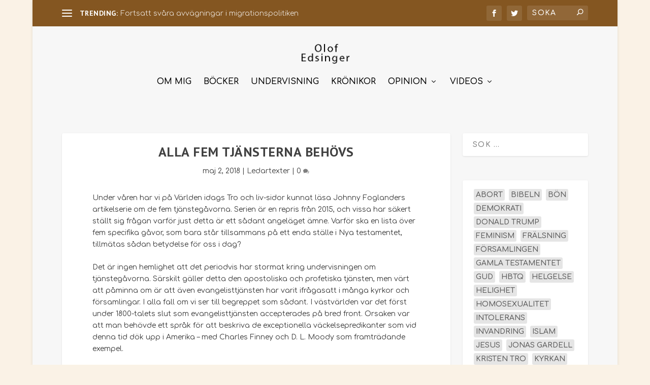

--- FILE ---
content_type: text/html; charset=utf-8
request_url: https://www.google.com/recaptcha/api2/anchor?ar=1&k=6LdrzUUUAAAAALLrd3wWCQGUwNqDVV1oJhyG54bz&co=aHR0cHM6Ly9vbG9mZWRzaW5nZXIuc2U6NDQz&hl=en&v=PoyoqOPhxBO7pBk68S4YbpHZ&theme=light&size=normal&anchor-ms=20000&execute-ms=30000&cb=3ag199stp9de
body_size: 49540
content:
<!DOCTYPE HTML><html dir="ltr" lang="en"><head><meta http-equiv="Content-Type" content="text/html; charset=UTF-8">
<meta http-equiv="X-UA-Compatible" content="IE=edge">
<title>reCAPTCHA</title>
<style type="text/css">
/* cyrillic-ext */
@font-face {
  font-family: 'Roboto';
  font-style: normal;
  font-weight: 400;
  font-stretch: 100%;
  src: url(//fonts.gstatic.com/s/roboto/v48/KFO7CnqEu92Fr1ME7kSn66aGLdTylUAMa3GUBHMdazTgWw.woff2) format('woff2');
  unicode-range: U+0460-052F, U+1C80-1C8A, U+20B4, U+2DE0-2DFF, U+A640-A69F, U+FE2E-FE2F;
}
/* cyrillic */
@font-face {
  font-family: 'Roboto';
  font-style: normal;
  font-weight: 400;
  font-stretch: 100%;
  src: url(//fonts.gstatic.com/s/roboto/v48/KFO7CnqEu92Fr1ME7kSn66aGLdTylUAMa3iUBHMdazTgWw.woff2) format('woff2');
  unicode-range: U+0301, U+0400-045F, U+0490-0491, U+04B0-04B1, U+2116;
}
/* greek-ext */
@font-face {
  font-family: 'Roboto';
  font-style: normal;
  font-weight: 400;
  font-stretch: 100%;
  src: url(//fonts.gstatic.com/s/roboto/v48/KFO7CnqEu92Fr1ME7kSn66aGLdTylUAMa3CUBHMdazTgWw.woff2) format('woff2');
  unicode-range: U+1F00-1FFF;
}
/* greek */
@font-face {
  font-family: 'Roboto';
  font-style: normal;
  font-weight: 400;
  font-stretch: 100%;
  src: url(//fonts.gstatic.com/s/roboto/v48/KFO7CnqEu92Fr1ME7kSn66aGLdTylUAMa3-UBHMdazTgWw.woff2) format('woff2');
  unicode-range: U+0370-0377, U+037A-037F, U+0384-038A, U+038C, U+038E-03A1, U+03A3-03FF;
}
/* math */
@font-face {
  font-family: 'Roboto';
  font-style: normal;
  font-weight: 400;
  font-stretch: 100%;
  src: url(//fonts.gstatic.com/s/roboto/v48/KFO7CnqEu92Fr1ME7kSn66aGLdTylUAMawCUBHMdazTgWw.woff2) format('woff2');
  unicode-range: U+0302-0303, U+0305, U+0307-0308, U+0310, U+0312, U+0315, U+031A, U+0326-0327, U+032C, U+032F-0330, U+0332-0333, U+0338, U+033A, U+0346, U+034D, U+0391-03A1, U+03A3-03A9, U+03B1-03C9, U+03D1, U+03D5-03D6, U+03F0-03F1, U+03F4-03F5, U+2016-2017, U+2034-2038, U+203C, U+2040, U+2043, U+2047, U+2050, U+2057, U+205F, U+2070-2071, U+2074-208E, U+2090-209C, U+20D0-20DC, U+20E1, U+20E5-20EF, U+2100-2112, U+2114-2115, U+2117-2121, U+2123-214F, U+2190, U+2192, U+2194-21AE, U+21B0-21E5, U+21F1-21F2, U+21F4-2211, U+2213-2214, U+2216-22FF, U+2308-230B, U+2310, U+2319, U+231C-2321, U+2336-237A, U+237C, U+2395, U+239B-23B7, U+23D0, U+23DC-23E1, U+2474-2475, U+25AF, U+25B3, U+25B7, U+25BD, U+25C1, U+25CA, U+25CC, U+25FB, U+266D-266F, U+27C0-27FF, U+2900-2AFF, U+2B0E-2B11, U+2B30-2B4C, U+2BFE, U+3030, U+FF5B, U+FF5D, U+1D400-1D7FF, U+1EE00-1EEFF;
}
/* symbols */
@font-face {
  font-family: 'Roboto';
  font-style: normal;
  font-weight: 400;
  font-stretch: 100%;
  src: url(//fonts.gstatic.com/s/roboto/v48/KFO7CnqEu92Fr1ME7kSn66aGLdTylUAMaxKUBHMdazTgWw.woff2) format('woff2');
  unicode-range: U+0001-000C, U+000E-001F, U+007F-009F, U+20DD-20E0, U+20E2-20E4, U+2150-218F, U+2190, U+2192, U+2194-2199, U+21AF, U+21E6-21F0, U+21F3, U+2218-2219, U+2299, U+22C4-22C6, U+2300-243F, U+2440-244A, U+2460-24FF, U+25A0-27BF, U+2800-28FF, U+2921-2922, U+2981, U+29BF, U+29EB, U+2B00-2BFF, U+4DC0-4DFF, U+FFF9-FFFB, U+10140-1018E, U+10190-1019C, U+101A0, U+101D0-101FD, U+102E0-102FB, U+10E60-10E7E, U+1D2C0-1D2D3, U+1D2E0-1D37F, U+1F000-1F0FF, U+1F100-1F1AD, U+1F1E6-1F1FF, U+1F30D-1F30F, U+1F315, U+1F31C, U+1F31E, U+1F320-1F32C, U+1F336, U+1F378, U+1F37D, U+1F382, U+1F393-1F39F, U+1F3A7-1F3A8, U+1F3AC-1F3AF, U+1F3C2, U+1F3C4-1F3C6, U+1F3CA-1F3CE, U+1F3D4-1F3E0, U+1F3ED, U+1F3F1-1F3F3, U+1F3F5-1F3F7, U+1F408, U+1F415, U+1F41F, U+1F426, U+1F43F, U+1F441-1F442, U+1F444, U+1F446-1F449, U+1F44C-1F44E, U+1F453, U+1F46A, U+1F47D, U+1F4A3, U+1F4B0, U+1F4B3, U+1F4B9, U+1F4BB, U+1F4BF, U+1F4C8-1F4CB, U+1F4D6, U+1F4DA, U+1F4DF, U+1F4E3-1F4E6, U+1F4EA-1F4ED, U+1F4F7, U+1F4F9-1F4FB, U+1F4FD-1F4FE, U+1F503, U+1F507-1F50B, U+1F50D, U+1F512-1F513, U+1F53E-1F54A, U+1F54F-1F5FA, U+1F610, U+1F650-1F67F, U+1F687, U+1F68D, U+1F691, U+1F694, U+1F698, U+1F6AD, U+1F6B2, U+1F6B9-1F6BA, U+1F6BC, U+1F6C6-1F6CF, U+1F6D3-1F6D7, U+1F6E0-1F6EA, U+1F6F0-1F6F3, U+1F6F7-1F6FC, U+1F700-1F7FF, U+1F800-1F80B, U+1F810-1F847, U+1F850-1F859, U+1F860-1F887, U+1F890-1F8AD, U+1F8B0-1F8BB, U+1F8C0-1F8C1, U+1F900-1F90B, U+1F93B, U+1F946, U+1F984, U+1F996, U+1F9E9, U+1FA00-1FA6F, U+1FA70-1FA7C, U+1FA80-1FA89, U+1FA8F-1FAC6, U+1FACE-1FADC, U+1FADF-1FAE9, U+1FAF0-1FAF8, U+1FB00-1FBFF;
}
/* vietnamese */
@font-face {
  font-family: 'Roboto';
  font-style: normal;
  font-weight: 400;
  font-stretch: 100%;
  src: url(//fonts.gstatic.com/s/roboto/v48/KFO7CnqEu92Fr1ME7kSn66aGLdTylUAMa3OUBHMdazTgWw.woff2) format('woff2');
  unicode-range: U+0102-0103, U+0110-0111, U+0128-0129, U+0168-0169, U+01A0-01A1, U+01AF-01B0, U+0300-0301, U+0303-0304, U+0308-0309, U+0323, U+0329, U+1EA0-1EF9, U+20AB;
}
/* latin-ext */
@font-face {
  font-family: 'Roboto';
  font-style: normal;
  font-weight: 400;
  font-stretch: 100%;
  src: url(//fonts.gstatic.com/s/roboto/v48/KFO7CnqEu92Fr1ME7kSn66aGLdTylUAMa3KUBHMdazTgWw.woff2) format('woff2');
  unicode-range: U+0100-02BA, U+02BD-02C5, U+02C7-02CC, U+02CE-02D7, U+02DD-02FF, U+0304, U+0308, U+0329, U+1D00-1DBF, U+1E00-1E9F, U+1EF2-1EFF, U+2020, U+20A0-20AB, U+20AD-20C0, U+2113, U+2C60-2C7F, U+A720-A7FF;
}
/* latin */
@font-face {
  font-family: 'Roboto';
  font-style: normal;
  font-weight: 400;
  font-stretch: 100%;
  src: url(//fonts.gstatic.com/s/roboto/v48/KFO7CnqEu92Fr1ME7kSn66aGLdTylUAMa3yUBHMdazQ.woff2) format('woff2');
  unicode-range: U+0000-00FF, U+0131, U+0152-0153, U+02BB-02BC, U+02C6, U+02DA, U+02DC, U+0304, U+0308, U+0329, U+2000-206F, U+20AC, U+2122, U+2191, U+2193, U+2212, U+2215, U+FEFF, U+FFFD;
}
/* cyrillic-ext */
@font-face {
  font-family: 'Roboto';
  font-style: normal;
  font-weight: 500;
  font-stretch: 100%;
  src: url(//fonts.gstatic.com/s/roboto/v48/KFO7CnqEu92Fr1ME7kSn66aGLdTylUAMa3GUBHMdazTgWw.woff2) format('woff2');
  unicode-range: U+0460-052F, U+1C80-1C8A, U+20B4, U+2DE0-2DFF, U+A640-A69F, U+FE2E-FE2F;
}
/* cyrillic */
@font-face {
  font-family: 'Roboto';
  font-style: normal;
  font-weight: 500;
  font-stretch: 100%;
  src: url(//fonts.gstatic.com/s/roboto/v48/KFO7CnqEu92Fr1ME7kSn66aGLdTylUAMa3iUBHMdazTgWw.woff2) format('woff2');
  unicode-range: U+0301, U+0400-045F, U+0490-0491, U+04B0-04B1, U+2116;
}
/* greek-ext */
@font-face {
  font-family: 'Roboto';
  font-style: normal;
  font-weight: 500;
  font-stretch: 100%;
  src: url(//fonts.gstatic.com/s/roboto/v48/KFO7CnqEu92Fr1ME7kSn66aGLdTylUAMa3CUBHMdazTgWw.woff2) format('woff2');
  unicode-range: U+1F00-1FFF;
}
/* greek */
@font-face {
  font-family: 'Roboto';
  font-style: normal;
  font-weight: 500;
  font-stretch: 100%;
  src: url(//fonts.gstatic.com/s/roboto/v48/KFO7CnqEu92Fr1ME7kSn66aGLdTylUAMa3-UBHMdazTgWw.woff2) format('woff2');
  unicode-range: U+0370-0377, U+037A-037F, U+0384-038A, U+038C, U+038E-03A1, U+03A3-03FF;
}
/* math */
@font-face {
  font-family: 'Roboto';
  font-style: normal;
  font-weight: 500;
  font-stretch: 100%;
  src: url(//fonts.gstatic.com/s/roboto/v48/KFO7CnqEu92Fr1ME7kSn66aGLdTylUAMawCUBHMdazTgWw.woff2) format('woff2');
  unicode-range: U+0302-0303, U+0305, U+0307-0308, U+0310, U+0312, U+0315, U+031A, U+0326-0327, U+032C, U+032F-0330, U+0332-0333, U+0338, U+033A, U+0346, U+034D, U+0391-03A1, U+03A3-03A9, U+03B1-03C9, U+03D1, U+03D5-03D6, U+03F0-03F1, U+03F4-03F5, U+2016-2017, U+2034-2038, U+203C, U+2040, U+2043, U+2047, U+2050, U+2057, U+205F, U+2070-2071, U+2074-208E, U+2090-209C, U+20D0-20DC, U+20E1, U+20E5-20EF, U+2100-2112, U+2114-2115, U+2117-2121, U+2123-214F, U+2190, U+2192, U+2194-21AE, U+21B0-21E5, U+21F1-21F2, U+21F4-2211, U+2213-2214, U+2216-22FF, U+2308-230B, U+2310, U+2319, U+231C-2321, U+2336-237A, U+237C, U+2395, U+239B-23B7, U+23D0, U+23DC-23E1, U+2474-2475, U+25AF, U+25B3, U+25B7, U+25BD, U+25C1, U+25CA, U+25CC, U+25FB, U+266D-266F, U+27C0-27FF, U+2900-2AFF, U+2B0E-2B11, U+2B30-2B4C, U+2BFE, U+3030, U+FF5B, U+FF5D, U+1D400-1D7FF, U+1EE00-1EEFF;
}
/* symbols */
@font-face {
  font-family: 'Roboto';
  font-style: normal;
  font-weight: 500;
  font-stretch: 100%;
  src: url(//fonts.gstatic.com/s/roboto/v48/KFO7CnqEu92Fr1ME7kSn66aGLdTylUAMaxKUBHMdazTgWw.woff2) format('woff2');
  unicode-range: U+0001-000C, U+000E-001F, U+007F-009F, U+20DD-20E0, U+20E2-20E4, U+2150-218F, U+2190, U+2192, U+2194-2199, U+21AF, U+21E6-21F0, U+21F3, U+2218-2219, U+2299, U+22C4-22C6, U+2300-243F, U+2440-244A, U+2460-24FF, U+25A0-27BF, U+2800-28FF, U+2921-2922, U+2981, U+29BF, U+29EB, U+2B00-2BFF, U+4DC0-4DFF, U+FFF9-FFFB, U+10140-1018E, U+10190-1019C, U+101A0, U+101D0-101FD, U+102E0-102FB, U+10E60-10E7E, U+1D2C0-1D2D3, U+1D2E0-1D37F, U+1F000-1F0FF, U+1F100-1F1AD, U+1F1E6-1F1FF, U+1F30D-1F30F, U+1F315, U+1F31C, U+1F31E, U+1F320-1F32C, U+1F336, U+1F378, U+1F37D, U+1F382, U+1F393-1F39F, U+1F3A7-1F3A8, U+1F3AC-1F3AF, U+1F3C2, U+1F3C4-1F3C6, U+1F3CA-1F3CE, U+1F3D4-1F3E0, U+1F3ED, U+1F3F1-1F3F3, U+1F3F5-1F3F7, U+1F408, U+1F415, U+1F41F, U+1F426, U+1F43F, U+1F441-1F442, U+1F444, U+1F446-1F449, U+1F44C-1F44E, U+1F453, U+1F46A, U+1F47D, U+1F4A3, U+1F4B0, U+1F4B3, U+1F4B9, U+1F4BB, U+1F4BF, U+1F4C8-1F4CB, U+1F4D6, U+1F4DA, U+1F4DF, U+1F4E3-1F4E6, U+1F4EA-1F4ED, U+1F4F7, U+1F4F9-1F4FB, U+1F4FD-1F4FE, U+1F503, U+1F507-1F50B, U+1F50D, U+1F512-1F513, U+1F53E-1F54A, U+1F54F-1F5FA, U+1F610, U+1F650-1F67F, U+1F687, U+1F68D, U+1F691, U+1F694, U+1F698, U+1F6AD, U+1F6B2, U+1F6B9-1F6BA, U+1F6BC, U+1F6C6-1F6CF, U+1F6D3-1F6D7, U+1F6E0-1F6EA, U+1F6F0-1F6F3, U+1F6F7-1F6FC, U+1F700-1F7FF, U+1F800-1F80B, U+1F810-1F847, U+1F850-1F859, U+1F860-1F887, U+1F890-1F8AD, U+1F8B0-1F8BB, U+1F8C0-1F8C1, U+1F900-1F90B, U+1F93B, U+1F946, U+1F984, U+1F996, U+1F9E9, U+1FA00-1FA6F, U+1FA70-1FA7C, U+1FA80-1FA89, U+1FA8F-1FAC6, U+1FACE-1FADC, U+1FADF-1FAE9, U+1FAF0-1FAF8, U+1FB00-1FBFF;
}
/* vietnamese */
@font-face {
  font-family: 'Roboto';
  font-style: normal;
  font-weight: 500;
  font-stretch: 100%;
  src: url(//fonts.gstatic.com/s/roboto/v48/KFO7CnqEu92Fr1ME7kSn66aGLdTylUAMa3OUBHMdazTgWw.woff2) format('woff2');
  unicode-range: U+0102-0103, U+0110-0111, U+0128-0129, U+0168-0169, U+01A0-01A1, U+01AF-01B0, U+0300-0301, U+0303-0304, U+0308-0309, U+0323, U+0329, U+1EA0-1EF9, U+20AB;
}
/* latin-ext */
@font-face {
  font-family: 'Roboto';
  font-style: normal;
  font-weight: 500;
  font-stretch: 100%;
  src: url(//fonts.gstatic.com/s/roboto/v48/KFO7CnqEu92Fr1ME7kSn66aGLdTylUAMa3KUBHMdazTgWw.woff2) format('woff2');
  unicode-range: U+0100-02BA, U+02BD-02C5, U+02C7-02CC, U+02CE-02D7, U+02DD-02FF, U+0304, U+0308, U+0329, U+1D00-1DBF, U+1E00-1E9F, U+1EF2-1EFF, U+2020, U+20A0-20AB, U+20AD-20C0, U+2113, U+2C60-2C7F, U+A720-A7FF;
}
/* latin */
@font-face {
  font-family: 'Roboto';
  font-style: normal;
  font-weight: 500;
  font-stretch: 100%;
  src: url(//fonts.gstatic.com/s/roboto/v48/KFO7CnqEu92Fr1ME7kSn66aGLdTylUAMa3yUBHMdazQ.woff2) format('woff2');
  unicode-range: U+0000-00FF, U+0131, U+0152-0153, U+02BB-02BC, U+02C6, U+02DA, U+02DC, U+0304, U+0308, U+0329, U+2000-206F, U+20AC, U+2122, U+2191, U+2193, U+2212, U+2215, U+FEFF, U+FFFD;
}
/* cyrillic-ext */
@font-face {
  font-family: 'Roboto';
  font-style: normal;
  font-weight: 900;
  font-stretch: 100%;
  src: url(//fonts.gstatic.com/s/roboto/v48/KFO7CnqEu92Fr1ME7kSn66aGLdTylUAMa3GUBHMdazTgWw.woff2) format('woff2');
  unicode-range: U+0460-052F, U+1C80-1C8A, U+20B4, U+2DE0-2DFF, U+A640-A69F, U+FE2E-FE2F;
}
/* cyrillic */
@font-face {
  font-family: 'Roboto';
  font-style: normal;
  font-weight: 900;
  font-stretch: 100%;
  src: url(//fonts.gstatic.com/s/roboto/v48/KFO7CnqEu92Fr1ME7kSn66aGLdTylUAMa3iUBHMdazTgWw.woff2) format('woff2');
  unicode-range: U+0301, U+0400-045F, U+0490-0491, U+04B0-04B1, U+2116;
}
/* greek-ext */
@font-face {
  font-family: 'Roboto';
  font-style: normal;
  font-weight: 900;
  font-stretch: 100%;
  src: url(//fonts.gstatic.com/s/roboto/v48/KFO7CnqEu92Fr1ME7kSn66aGLdTylUAMa3CUBHMdazTgWw.woff2) format('woff2');
  unicode-range: U+1F00-1FFF;
}
/* greek */
@font-face {
  font-family: 'Roboto';
  font-style: normal;
  font-weight: 900;
  font-stretch: 100%;
  src: url(//fonts.gstatic.com/s/roboto/v48/KFO7CnqEu92Fr1ME7kSn66aGLdTylUAMa3-UBHMdazTgWw.woff2) format('woff2');
  unicode-range: U+0370-0377, U+037A-037F, U+0384-038A, U+038C, U+038E-03A1, U+03A3-03FF;
}
/* math */
@font-face {
  font-family: 'Roboto';
  font-style: normal;
  font-weight: 900;
  font-stretch: 100%;
  src: url(//fonts.gstatic.com/s/roboto/v48/KFO7CnqEu92Fr1ME7kSn66aGLdTylUAMawCUBHMdazTgWw.woff2) format('woff2');
  unicode-range: U+0302-0303, U+0305, U+0307-0308, U+0310, U+0312, U+0315, U+031A, U+0326-0327, U+032C, U+032F-0330, U+0332-0333, U+0338, U+033A, U+0346, U+034D, U+0391-03A1, U+03A3-03A9, U+03B1-03C9, U+03D1, U+03D5-03D6, U+03F0-03F1, U+03F4-03F5, U+2016-2017, U+2034-2038, U+203C, U+2040, U+2043, U+2047, U+2050, U+2057, U+205F, U+2070-2071, U+2074-208E, U+2090-209C, U+20D0-20DC, U+20E1, U+20E5-20EF, U+2100-2112, U+2114-2115, U+2117-2121, U+2123-214F, U+2190, U+2192, U+2194-21AE, U+21B0-21E5, U+21F1-21F2, U+21F4-2211, U+2213-2214, U+2216-22FF, U+2308-230B, U+2310, U+2319, U+231C-2321, U+2336-237A, U+237C, U+2395, U+239B-23B7, U+23D0, U+23DC-23E1, U+2474-2475, U+25AF, U+25B3, U+25B7, U+25BD, U+25C1, U+25CA, U+25CC, U+25FB, U+266D-266F, U+27C0-27FF, U+2900-2AFF, U+2B0E-2B11, U+2B30-2B4C, U+2BFE, U+3030, U+FF5B, U+FF5D, U+1D400-1D7FF, U+1EE00-1EEFF;
}
/* symbols */
@font-face {
  font-family: 'Roboto';
  font-style: normal;
  font-weight: 900;
  font-stretch: 100%;
  src: url(//fonts.gstatic.com/s/roboto/v48/KFO7CnqEu92Fr1ME7kSn66aGLdTylUAMaxKUBHMdazTgWw.woff2) format('woff2');
  unicode-range: U+0001-000C, U+000E-001F, U+007F-009F, U+20DD-20E0, U+20E2-20E4, U+2150-218F, U+2190, U+2192, U+2194-2199, U+21AF, U+21E6-21F0, U+21F3, U+2218-2219, U+2299, U+22C4-22C6, U+2300-243F, U+2440-244A, U+2460-24FF, U+25A0-27BF, U+2800-28FF, U+2921-2922, U+2981, U+29BF, U+29EB, U+2B00-2BFF, U+4DC0-4DFF, U+FFF9-FFFB, U+10140-1018E, U+10190-1019C, U+101A0, U+101D0-101FD, U+102E0-102FB, U+10E60-10E7E, U+1D2C0-1D2D3, U+1D2E0-1D37F, U+1F000-1F0FF, U+1F100-1F1AD, U+1F1E6-1F1FF, U+1F30D-1F30F, U+1F315, U+1F31C, U+1F31E, U+1F320-1F32C, U+1F336, U+1F378, U+1F37D, U+1F382, U+1F393-1F39F, U+1F3A7-1F3A8, U+1F3AC-1F3AF, U+1F3C2, U+1F3C4-1F3C6, U+1F3CA-1F3CE, U+1F3D4-1F3E0, U+1F3ED, U+1F3F1-1F3F3, U+1F3F5-1F3F7, U+1F408, U+1F415, U+1F41F, U+1F426, U+1F43F, U+1F441-1F442, U+1F444, U+1F446-1F449, U+1F44C-1F44E, U+1F453, U+1F46A, U+1F47D, U+1F4A3, U+1F4B0, U+1F4B3, U+1F4B9, U+1F4BB, U+1F4BF, U+1F4C8-1F4CB, U+1F4D6, U+1F4DA, U+1F4DF, U+1F4E3-1F4E6, U+1F4EA-1F4ED, U+1F4F7, U+1F4F9-1F4FB, U+1F4FD-1F4FE, U+1F503, U+1F507-1F50B, U+1F50D, U+1F512-1F513, U+1F53E-1F54A, U+1F54F-1F5FA, U+1F610, U+1F650-1F67F, U+1F687, U+1F68D, U+1F691, U+1F694, U+1F698, U+1F6AD, U+1F6B2, U+1F6B9-1F6BA, U+1F6BC, U+1F6C6-1F6CF, U+1F6D3-1F6D7, U+1F6E0-1F6EA, U+1F6F0-1F6F3, U+1F6F7-1F6FC, U+1F700-1F7FF, U+1F800-1F80B, U+1F810-1F847, U+1F850-1F859, U+1F860-1F887, U+1F890-1F8AD, U+1F8B0-1F8BB, U+1F8C0-1F8C1, U+1F900-1F90B, U+1F93B, U+1F946, U+1F984, U+1F996, U+1F9E9, U+1FA00-1FA6F, U+1FA70-1FA7C, U+1FA80-1FA89, U+1FA8F-1FAC6, U+1FACE-1FADC, U+1FADF-1FAE9, U+1FAF0-1FAF8, U+1FB00-1FBFF;
}
/* vietnamese */
@font-face {
  font-family: 'Roboto';
  font-style: normal;
  font-weight: 900;
  font-stretch: 100%;
  src: url(//fonts.gstatic.com/s/roboto/v48/KFO7CnqEu92Fr1ME7kSn66aGLdTylUAMa3OUBHMdazTgWw.woff2) format('woff2');
  unicode-range: U+0102-0103, U+0110-0111, U+0128-0129, U+0168-0169, U+01A0-01A1, U+01AF-01B0, U+0300-0301, U+0303-0304, U+0308-0309, U+0323, U+0329, U+1EA0-1EF9, U+20AB;
}
/* latin-ext */
@font-face {
  font-family: 'Roboto';
  font-style: normal;
  font-weight: 900;
  font-stretch: 100%;
  src: url(//fonts.gstatic.com/s/roboto/v48/KFO7CnqEu92Fr1ME7kSn66aGLdTylUAMa3KUBHMdazTgWw.woff2) format('woff2');
  unicode-range: U+0100-02BA, U+02BD-02C5, U+02C7-02CC, U+02CE-02D7, U+02DD-02FF, U+0304, U+0308, U+0329, U+1D00-1DBF, U+1E00-1E9F, U+1EF2-1EFF, U+2020, U+20A0-20AB, U+20AD-20C0, U+2113, U+2C60-2C7F, U+A720-A7FF;
}
/* latin */
@font-face {
  font-family: 'Roboto';
  font-style: normal;
  font-weight: 900;
  font-stretch: 100%;
  src: url(//fonts.gstatic.com/s/roboto/v48/KFO7CnqEu92Fr1ME7kSn66aGLdTylUAMa3yUBHMdazQ.woff2) format('woff2');
  unicode-range: U+0000-00FF, U+0131, U+0152-0153, U+02BB-02BC, U+02C6, U+02DA, U+02DC, U+0304, U+0308, U+0329, U+2000-206F, U+20AC, U+2122, U+2191, U+2193, U+2212, U+2215, U+FEFF, U+FFFD;
}

</style>
<link rel="stylesheet" type="text/css" href="https://www.gstatic.com/recaptcha/releases/PoyoqOPhxBO7pBk68S4YbpHZ/styles__ltr.css">
<script nonce="ht-vosF-Xyyxm5lPpHzGJA" type="text/javascript">window['__recaptcha_api'] = 'https://www.google.com/recaptcha/api2/';</script>
<script type="text/javascript" src="https://www.gstatic.com/recaptcha/releases/PoyoqOPhxBO7pBk68S4YbpHZ/recaptcha__en.js" nonce="ht-vosF-Xyyxm5lPpHzGJA">
      
    </script></head>
<body><div id="rc-anchor-alert" class="rc-anchor-alert"></div>
<input type="hidden" id="recaptcha-token" value="[base64]">
<script type="text/javascript" nonce="ht-vosF-Xyyxm5lPpHzGJA">
      recaptcha.anchor.Main.init("[\x22ainput\x22,[\x22bgdata\x22,\x22\x22,\[base64]/[base64]/[base64]/ZyhXLGgpOnEoW04sMjEsbF0sVywwKSxoKSxmYWxzZSxmYWxzZSl9Y2F0Y2goayl7RygzNTgsVyk/[base64]/[base64]/[base64]/[base64]/[base64]/[base64]/[base64]/bmV3IEJbT10oRFswXSk6dz09Mj9uZXcgQltPXShEWzBdLERbMV0pOnc9PTM/bmV3IEJbT10oRFswXSxEWzFdLERbMl0pOnc9PTQ/[base64]/[base64]/[base64]/[base64]/[base64]\\u003d\x22,\[base64]\\u003d\\u003d\x22,\x22wrHDmUQ0w48UBMK5Vl4KH8OOw5Q0wrlwRA9APsOLw487ecKZYsKBS8OMeC3ChcOjw7F0w4vDusOBw6HDjMO0VC7DocKnNsOwH8KrHXPDoxnDrMOsw77CmcOrw4tZworDpMOTw4TCrMO/UkJSCcK7wqNww5XCj1xAZmnDl2cXRMOTw4bDqMOWw7A3RMKQH8O2cMKWw5bCsBhAHMOmw5XDvGnDncOTThs+wr3DoS4vA8OiRUDCr8Kzw7Q7wpJFwqTDvAFDw6HDhcO3w7TDmGhywp/DssOPGGhlwr3CoMKac8KKwpBZTl5nw5ESwoTDi3skwqPCmiNvQCLDuyHCvTvDj8KELMOswpcFXTjChSXDoh/CiBXDp0U2wo1bwr5Fw6DCpD7DmgXCt8Okb3/CnGvDucKWMcKcNghUC27DvncuwoXCjcK6w7rCnsOFwqrDtTfCilbDkn7DvhPDksKAasKmwoomwpdnaW9Kwq7Clm99w4wyCmJiw5JhO8KbDATCkEBQwq0JTsKhJ8KhwoABw6/DrcOcZsO6C8OkHXcSw4vDlsKNdFtYU8KRwpUowqvDrRTDtXHDh8KcwpAeRxkTaX4nwpZWw6c2w7ZHw41CLW8/[base64]/DtVF+w48DSMO0w5bDv8OseCwsw5DCisOqWMKOfUwTwodifMO6wol8I8KXLMOIwo8rw7rCpEUPPcK7NsKkKkvDgcOCRcOYw5zChhAfEEtaDHY4HgMKw57DiylFUsOXw4XDpsOiw5PDosOcT8O8wo/DosOWw4DDvTBwacO3WRbDlcOfw6g0w7zDtMOnLsKYaT/DjRHClldXw73Ch8K7w5RVO1M0IsONDlLCqcOywp/DgmRnXcOyUCzDvElbw6/CvcKacRDDm1pFw4LCtwXChCRtCVHChjYXBw8CM8KUw6XDlQ3Di8KefnQYwqpswqDCp0U6DsKdNj3DqjUVw5TCmkkUcMOIw4HCkRhnbjvCl8K2SDk0VhnCsF1Qwrlbw60kYlVKw7A5LMOhScK/NxkmEFVYw5zDosKlQ0LDuCgiWTTCrXFIX8KsNcKJw5BkV0p2w4A4w5HCnTLCj8KDwrB0UHfDnMKMcmDCnQ0dw5toHDZCFip9wr7Dm8OVw7TClMKKw6rDtVvChFJ0G8OkwpNaS8KPPnjCv3t9wo7CnMKPwovDosOOw6zDgCfClR/DucOLw4NwwonCsMOOf1tib8KGw6rDpF3DkRPCvCXCm8OtFwNGN20jE2Fsw4YBw75FwqnCvcK5wqJow5/[base64]/w6oyZMKtV8OGw7dVwoDDnCHChsKdw5nCmQDDrl0nPAnDt8K3w4MMw5DDi3DCjcOOYcKOOMKkw6rDhcKyw5grwpjCpyTCrcKyw7/[base64]/w7skOg0Tw70cFlwMw6wIesOgOTDDmMKLVTHCu8KIT8OsNgfCvlzDt8ORwqDDkMKkJ38ow5ZHwoQ2OlsFZsOIHMKWwoXCo8OWCzbDusOtwrorwpEXw6N/[base64]/[base64]/ClsO+Yhosw7bCncOCVEPClsOhRsKGP8O+wqV/[base64]/w6fCosKPHsKIbMK5wpPDncOTwo/Di8KUEyxVwrcMwqVABcO8GMK/e8OUwoJXMsKfKmHCmXnDosKIwpoMaH7CqgjDpcKDZsObVcOmTsOQw6REJcKUbyhkTinDqkHDrMKow4FFOmTDrRNvCgRnXBAGM8OrwqTCv8OVT8OMRUYdAEXDr8OHcMO1RsKswoUDRcOUwo18B8KOwoY2Py9eNlAqX2R+asORKVvCn2HCtC0yw6ZYw4/CksOcS39sw78ZfcKfwpnDkMKBw5vCtMKCwqrDrcO/[base64]/CqcK3asKywp/[base64]/Dng3Ct8KtCF3Dp8KUwozCtGcyw7/[base64]/[base64]/Cq8K8QRPDrEFrGhHDj8KdQjEiZh3DjMOgVw1WcMO8w79QPcOEw7XCrRHDlU9bw4ZFP1tCw4UefmXDsiXCig7DucKQwrfCkxAsK3TChFIXwpHCs8KybTlUMB7Dpg1Uf8KIwrPDmHfCuiPDksOYwpLDtxnCrG/CosOywrjDocK8ZsOXwoVUck5EUjfCkWPCump9w7vDg8OPcy4TPsO1wq/CsGDCmA5sw6/DgH13LcK4B1HCkx3DjsKSMMO9OjfDmsO4VsKeP8KEw5HDqyEsPgPDq3gOwqN+w5jDssKLXcKYKsKSNsOzw5/Dr8OGwrxUw4Ynw5zDrmbCvRg3SBQ4woAQwoTCpi1odyYaByIgwokmc2dxBMKEwpTCpTPDjQIpJ8K/w7REw5kiwp/[base64]/[base64]/ClsO1OjTChsKXGDUIEDM8IcKpwrAWTGxOwodWMizCs2wuKhtmUlofYQjDusOWwr7Dm8Ooc8OgJm7CuD7DtcKTXsK8w47DqzEMNi4Mw6vDvsOvc0bDtsKzwqRoX8OHw7kRwqrCtgnCjMK/QT9NKwQOb8K7H3Igw6nCrR7CtVTDhnbDt8KXw7vDnCteWwxCwrjDqkEswoxZw6cmIMOUfRXDncKjUcKZwqt4b8Kiw4/CocKpXDTCl8KnwoIBw4LCocKlSCgqVsKcwovDp8Ogwq04DQphDGcwwqHCtsKyw7vDjMKnbMKhI8O+wpvCmsOZEk0bwqp+w5h2FX9sw7XDohbDhAxQXcKnw4RSZ3B3wqDCmMKfRTzDt2dXTzkfE8K6csKGw7jDqsOlw6xDEsOywqbCkcOPwp4wdF8jbMOow5JrRsOxWT/ClQDDn3kUKsO+w5jDqw0fU2BbwqHDtGNTwoDDqkhuWFEMccKGAhYCw5vCimHClsKnZsKnw53Cr3RtwqRHWlI0dgjCocO4w4tUwpjCl8OhNlVLTMK3VRvCjUTCtcKRfWpNE2HCp8KIOABbeDwpw5cfw6DDixXDssOZIMOUPk/[base64]/DrMKlDcKVKH89wqrCrsK9wp7DiMK6w6TDjsOzw4fDhsKnwqvClVPDlEJTw70zwpXCk17DssK3Xk8LfEogw7IJYStZwqhuAsONCz5zazbDnsKHw7jDk8Oqwrx7w6ZkwqdCXFrDo1TCm8KrdQxBwqpdRcOGXsKOwoZkdsOhwqAsw5BaK1wxw4cPw7oUX8OSD03Csg/[base64]/I3J6w60BKsKDKmHDhMOCw4piw4nDpMO+DsOCw5LCiGAzw6bCscOJw7w6AyhNw5fDkcKCIltBaHHCj8O/wpjDrktnL8Opw6zDrMOiwoDCu8ObOgfDrUbDo8O/[base64]/ChcO3GsKgwrzDk8OrwqU7T2rCnlLDkwQrwphTw5HCisK/fUDDvcOpKEDDkMOAXcKpWCTCsy9Ow7lwwp3CoBQFEcOYEBhwwpgDYsK/wpDDjWbCqUzDryjCl8ONwpbDlMK+WsObd0YDw58QQUx4bsO6Y1XCq8K8CMK1w4gmGT/DtiUOaWXDssKOw4ULTMKbay5Ww6N3woEuwpM1w7rCkS3DpsKLIztjcsO0QsKrf8K4QBIIwq3Dn1wqw6g/[base64]/CtSYwCMK/KMKuc1bCqMK3wpPCthnDvMKow5RgbCh/wp1ww7LCi29Ww7/[base64]/CocKkw4Vnw6xJwoppbsOOKsOmw6vDqsOzw6EbLcK4w6wSwp7Ch8OrYMOmwpBkwo49fFhHHTYpwobCtMK0V8O7w6E3w7nDpMKmIcOLwpDCuWvCnG3Dmyw9wpMCJsOuwqHDk8Ofw4TDkDLDqSAtN8O2eD1qw7HDscKXSMOfw4Vrw5I5wo/[base64]/DrUJwRsOqDWgHO0DCiAN6aFcowrfDpMOfFlE3fmbCpsOuwrkFOS0QdA/ClcOfwqPDosOzw5LCtQnDp8OJw4DClVdjwrDDn8Omw4bCt8KATE7Dp8KUwppMw6o9wpvChMOww5Fow4pxPwQCPsOhAjHDgA/CqsOjCsONG8K3w6jDmsOCfcKww7IfHsOoCR/Dsxs6wpEsSsOZAcKxaX9EwrsSGcOzIWrCl8KYNy3Dn8KiFsOeVW/DnAZ4RzzCgyzDu2JsHsOGR0tDw5jDuTfCucOJwr4iw4c+woTDmMOHwpsBYmPCu8OowoDDrX3Dr8Kuc8Kbw5TDhEXCkRvDk8OHw73DiBJzN8KdPgjCiyHDksOfw7LCsT42bw7CqEfDvMKjLsKZw7vDmgbCimzDnCRmw5PCk8KYBWnCmR9kYh/DqMOtV8KnJm7DvjPDvsOXWMKyOsOnw4/DrHl3w5HCrMKZHit+w7DDsQzCvEV8wrJVwoLDvmo0FxrCpxDCui0tNlLDmRfDqnPCkTPDliUWBiBrKl3DiysbCjUCw6IVW8Ofdwo0RWnCrmFJwqAIVcO2X8KnV3pFNMOLwpbCsT1lWMKdD8ONRcKdwroKwqd/wqvChGA6w4RHwqPDvHzCusOyFyPCsBMRwofCu8Olw6YYw5FRw7M5FsKkw44Yw5vDiX7CiFp9OkIqw6/[base64]/ChAHCump8wot0wp3DjkA5wpbCgxnDpT/CosOiYRjDl03DrzZmXzvCosKgSmdWw5HDtk/DmD/DolB3w7XDvcO2wo3DshlXw6ovTcOnbcOPw7LCm8Ksd8KJS8KZwq/DlMOiI8OKPMKXNcOswp/Dm8OIw6UDw5DDiSFtwr1owpwXw4wdwrzDuA/DnEbDhMOlwp7CvlsLwqjDocO+IGhXwojDuEfCvxrDkyHDlEFMw50Iw59aw6grSAxQN0RgCMKpDMKFwokow4PDtExIKCN+w4rCusOiLcOkWFMfwovDs8Kew5XDpcOywoAhw4PDncOyBcKXw6bCsMK+WQwmw6HCkW3Cg2HChnTCox/ClnrCm1QrdXsWwqhvwpvDs2Y+wqLDo8OUwr7DscOmwp86wqooOMOGwph7Cw8ow6RSYMOywqtAw7YeCFAQw4lDVQ7Co8O5GwBWwq/DnHPDo8KQwq3CuMK/w7TDq8KcGcOWV8Kbw6o9FiNUJR/CksKVV8OST8KzDcKtwrHDmDrCiyXDgHV9bVRCI8K3WBvCkAzDgGHDqMOaNsKCJcOywrMLdFDDocOYw4nDqcKaWsKQwrhRw63DoULDoCdMCS9Ow7LDi8KBw7vCn8KFwrYbwoNuFMKcPVnCosKvw4k6wq7DjlHChlsPw4bDnH8YWcK/w7DCjRtDwp8zZMKsw5FRJS1zWhJAYcKJfEw+AsOVwrwEUlddw5tywoLDg8KgcMOSw6PDsD/[base64]/DgMKINW/ChH0zw47DtMKqw7dObh/Cry0sw6R3wrrDtAR6PsOcSyrDtsKWw5pidBJTRsKSwpUpw6jCiMOOwr8+wp/DgTMMw6pjFcOIWsOww4l4w6nDh8Kxwp3CknBnPQXCu1ZRG8KRw5DDs1x+C8OMF8OqwpPCnmVAPiDDhsKhXxXCjyYhNMOCw4/Cm8KzY1LDqDnCnsKlF8OoAnnDusOgMcOfwpPDnDFgwovCicOYT8K1Z8OJwoDCvgIVGD/[base64]/P8KbwrI/wq0bwoXCrCTCulELWnMKTsOSw5EaHMO5w5LCr8OZwrRhWnRPwofDgFzDl8OmQFxBDWbCkg/Dp1oKWlRIw53DuFZvZsKQbMKtOQfCr8KLw7XDhzXCq8OZEGLDm8Khw6dKw7oRbRkLVTfDnsOeOcO5eUh9EMOZw6VpwpzDmhzDm1UTwo7CvsOcBMOkTGHDqHcvw5Biwr/[base64]/CqE7ChzF8IEDDucOBwprCtsOTM8Kjw5VjwoPCnQ42w5PClHtHJsKqwpnChMKMNsKxwrAUwqrDs8OPR8KVwrPCjS3Ct8OLPDxqWgg3w67CkQPCq8KOwpsuw7PClcKgwrzDpsKtw4o3Lx0/wo8QwrJYLj8nbMKEFlDCoTdWccOdwqhJwrRbwpnDpCfCsMKlHQXDn8KMwrVlw6szG8OAwqbCvWB9IMK6wpdoT1HCkQ5Qw6HDty7DjsKfW8KSCsKeOcOHw6g+wqDCisOuJMOjwqfCmcOhb1YSwrAdwrrDpMO/ScO4wqRpwr7DosKNwrkCVF/ClsKvRMO8DMOQMGBcw4hme2sZwpXDmMKrwoNeRsKkIMOlK8Kswp7DonfCmWNAw53DqcKvw5LDkSTCjEtaw4oObDrCqyFaYMOZw7B8wrnDnsKMTi8ZGsOkLMOpwojDuMKRw4vDq8OUASXCmsOhXcKKw7bDnlbCo8KzI2ZRwo08wr/[base64]/[base64]/DiH7Cu8KFOMOyUsK5HMKoWcKzecO7wq4eJhTCiVbDowJIwrpPwoh9AQsnVsKnIsOIMcOgaMOkZMOiwrPChhXCm8Kmwq9WeMO8K8ORwrArNsORYsOPwrXDuz8twpgCZWjDm8OKRcOEFsO/woACw6fCgcOXFDRnKMKzA8OEVMKOAUpUEsKYw47CqxLDk8O+wpciDMO7FVo6dsOiwpDCg8OmYMOXw7c5KcOiw6IDdE/DpEDDvsO4wpBjaMKxw6o5MyBCwrgdIsOGX8OKw6sUf8KUMDUDwrPDv8KCwrRYw6fDrcKSPmbCk23Ch2k0A8KqwrYrwo3Ck2s7REYKMngAw54cYmF6L8K7F3sHDl3Dl8K1M8KuwoLDnMOQw6jDngE+G8OVwpvDuTFPJsOyw7dcEWjCpBl/eGc8w7LDsMObwpbDnVTDjQgeO8K+eQsSwqbDhnJewoHDpTbClXdIwrDCoD4SGAnDsGFtwqXDmV/CicKswrwgC8KcwoRvDR7DiiLDi3pfHsKSw5Q/U8OqWDcXKDh/PBbCqk5DIcOQOcOxwqkBBkoNwr8Swr/Co2V0O8OPWcKGVx3DlB9lUsOfw6XCmsODFMO7w4pgw4bDjzgJJ382DMOIF13Cv8O4w74BP8OZwosrV35iw6XCosOxw6bDu8OcCcKkw44xDMKVwqHDgQ/Dv8KAFcKtw7kcw6LDhhQOQyHCgcKwOEldH8OhJBERBlTDghzDtsODw7fDuBcfJTpqPH/CrsKeZcO1SWk+wr89AsO/[base64]/DnUQCwrDDiAIZw77CgcOfU8K4ORnDtMOMbV/[base64]/[base64]/[base64]/[base64]/DhgdQYsO9w7I2w5LDq8OqCxQ0w7/Ckhouw6M0JnzComBUN8Opw7Zhw4XCosOsWcK9FQ3Cuy5mwqfCjsOYZWUFwp7Ck3QmwpDCiXXDqcKNw506KcKUwpAcQcOiDxjDrSxtwrZOw7wwwqXCpxzDqcKZH33DhDLDuCDDmRDCgkIHw6IIURLCg0fCvUgtMsKPw7XDkMKkEh/[base64]/XcKGwrwZwq/[base64]/CnTHDosK3WcOEw7nDlE0QEsOpwqs6TMKfVj12HsKGw5Inw6Fmw53DuyY0wpjDhCt2V2g2DsKeASsYN2XDoUB8DwxOGDMTZSDDmDLDuS7CgzTCrcK1OwLDjhLDrG4fwpXDnx8Xwrw/[base64]/Dm8OiCMKXwpwcMxLCrRvCksKLwpjCqMKJw5DCsW/Ct8OfwoPDkMO+w7LCtMOjBMK0f1F5OTzCrcOVw6jDsBl9RDl0I8OoEDE6wrfDpxzDm8OhwobDs8OHw4XDoR7DqVsAw6DCvDnDuF0/w4TCnsKFPcK1w4LDlcOOw686wpNKw73CvmsDw5d+w6dfJsKPwpHDjcOIK8KtwpzCoybCp8KFwrfCnsKqaF7CrMOAw4k2w7Nqw5I5w7Izw7/DpVfCtsKIw6zDuMK8woTDscOdw7AtwoHDqyLDilJAwozCrw3CusOIIidgTE3DkFrCv3wgLFtgwpvCssKjwqHDssKHFMOmBhh3woRXw7ATw7zDs8KNwoBIPcOTMHAnP8Kgw44Lw4l8Qg0vwqwraMOVwoMOwrbCp8Oxw449wprCscO+TsOVNsKwfMKnw4nDusOnwr8/cREDbWlDEsKBw6PDnsKvwpPDucKrw5VYwqwyNnNffDTCjSxqw4szQsOuwp7CnwvDksK5UDnCrcK0wqnCi8KgIcOQw6vDgcOEw5/CnmLCr0w4wpvCkMO8wrcXwrwsw7jCn8Otw7x+ccK6LsOoa8KVw6fDhVkqak4bw6nCiDkIwqXCtMOUw6heKcOdw78Mw4rCjMKawrNgwoIPFCxdBMKJw4gFwo80QRPDucKfKRUQw5AMT2rDicOCw55pL8KHwq/Dunc5wp5Gw4/DlVXDnlhzwp3DvhMrIlVhHnpodMKlwpUmwocZXMOywrEMwoFZch7DgMKpw5pDw7lHDcOqwp3CgD0Uwr/[base64]/Cq03CkMK/[base64]/DoBJ5w5kQw7wGw6HDqMKQwojCu8OVAnHDgcO+QxAjw6hTwpRPwpdWw7clGGlHw6HDlsOMwrLDjMKRw4RrVlljwqtkfE7Do8OBwq/CrsKbwoM+w5BSIwtMFAtQfVB9w5lKwovCqcK9wpDCqibDhMKsw4vDt1BPw7Vmw6tew53CjyTDq8OOw4rCm8Orw77CkRoia8KGaMKDw4VfUsKRwoPDucO1JMOJTMKVwobCuVkgwqxKw6fDu8OcdMONJT7CicOcwrNNw6/DtMOHw5/[base64]/[base64]/DiTRsXMKCw4nDvsOWwoHCqh5pIgrDh2/CicOnw4jDqxzCrj7Cl8KvRyLCsjLDkkPDsgPDgFzDqsKwwrAATcKgf2jCg3pRAiHCp8Kbw5IswpoGT8OSwrNewrLCvMOiw4wDwqrDpMKIw6zCkEzChQogwoLDgzfClSczVh5DKW0jwrFZRMO0wpNcw45NwqLDgSfDqSBKJyVCwo3ClMOZAz8gwqDCv8K+wp/CrsOUJ2/CvsOGTBDCuTTChQXDrMK/w5nCrjZ3wr4gWUlWBsKCOmvDimo1X3DDocOIwo3DiMKPIzjDlMKFw4UlP8OGw6vDi8Okw4/ChcKcWMOYwqdyw4MTwpfClMKJw7rDiMKPwrfCk8KswpLCghRaKkHCv8O0X8OwPU01w5Egwp3CqcOKwpvDsz3DgcK4wo/DiF1VKE0XMH/Cv1fDo8KBw6hKwrEyLMK5worCn8O7w6Usw7xfw5w4wol6wqF/KsOwAMK+PcO7e8Knw7QVOMOJVsOkwoPDjh3CksOZPk3CrMOvw7l4woRlV1ZTTnfCnGVPw5/ChsONeX91wonCg3HCoQk7ScKmfWl0ZB0+O8K5dVNUB8ObN8KDVULDnsOYcnHDkMOuwqR4U3DCkMKAwp3DnlbDoUPDv3VRw6DCu8K5IsObUcO8flnCtcOeYcOPwrrDghrCvhJ1wr3CrcKiwp/Cl2PDiynDrsOGUcK2Q1dgGcK5w4rCm8K0w4Q0w5rDg8OYY8Obw5JLwpgEXz/DlMKAw4U+STZmwp9eLxPCtCbChxzCmhl3w7USTcOwwqjDvAgWwpdkKiLDoCTCgsKSBkR8wrojFsKywqUWAMKFwoo8QkvCmWjCswc5wp3CqsK+w415w7QuIUHDiMO1w6fDnzUmwpTCsCnDsMO+AEYEwoMvLcORwrBsB8OVZcKJZ8Kjw7PCm8KWwrdKEMK/[base64]/DiiRLwqZ2Izh3ZMOhB8KNwrowBsKpKS49wq4wQsOqw5owd8Oqw5VXw6QpBibDpsOhw71zB8K7w7p3ZsOZWBvCsErCuE7CqwXCnw3DiyRrasO6c8Ojw5YqJBhhI8K7wq3DqAsPU8K/[base64]/[base64]/wrrCuDInSmLCi1DDvFY9w4c7wr7DrwtJLzgEJcOXw7Zaw6Ilwqc4w4fCoGPCmQTDm8KfwovDqUs4Y8KdwovDiToiacK6w47DhcK/w47DgVbCk0xcUcOFC8KYGsKQw5TDu8K4UjdYw6rDkcOSfDhwMcK1C3bCgVgUw5lvQ355bcK1aELDhR3Cr8OsLsO5ZRDDmnItNMKCXsOUwo/CqQNgV8O0wrDCk8O/[base64]/CpiLDjMOqDCUAw5zCqcKzwr3CmgpPw780wofCsS/DkTkWwpnCicOrM8OKNcKDw5tsDMKXwpMqwr3CsMO0cxsFSMOrLcK9w4XDnH06w4wwwrTCqDHDr1BsdMKQw78mwrI3AUTCpMOjUELDmEdcesKmJH/DvlzDq0DDgBVgEcKuD8O6w5PDlsK0w53DoMKERsKOw67CkmHDmmbDiDN4wr9kw4VDwr9eGMKnw43DuMOOB8KIwoXChRPDj8KwdsOKwpDCpMOQw53Ch8Kbw4diwpMpw5liSjbCvlLDvHItc8KIS8KYTcKKw4vDvA5Mw55WUBTCoDwjw6IHKgDDrsOawrDCuMKHw4/[base64]/w5zCnT3CmcOLGE/[base64]/[base64]/DpsKIZyANB8KZw7LDvmNyw7/DhG3DtcKlbnzDt0tRfXsrw6PCn07CjsKlwrzDiWVswrF2wo8pwow9cmTDgQfDnsK3w57DtMKuWcKFTGBEfzbDhcKwLhnDvnASwoXCqGlLw5YyAnJ/AxtKwpPDucKBehF7wo/CsiIZw5hFwqTDk8OuWRzCjMKow4LCkzPDoAd/w5nCisK8C8KAwrfDicOVw4xEwpNQLsKZDMKDM8O4wqjCnsK3w5rDlEbCvW3DqcO0UsKfwq7Cq8KHdcOxwqMjHwrCmRPDnWxXwrPCnSx/wpTDmsKXK8OIYcOWNz/DlFzCnsO/ScO5wqRZw6/ChMOMwqPDqhM+OsONDV3CnCrDi1/CgjXDknAjwrAOGsKqw7fDvsKzwqNOeUrCu1t/NEXClcOvc8KaYzNrw70xcMK/X8OMwpLClcOXCDTDj8K9wpLDsiR+w6LCrsOAEcOiS8ODGmHDtMOycMOuUAoYw60hwrvCiMKlKMOqPsOlwq/DuzzCmX8Lw7bDgDbDgyYgwrbCpAk2w5R/cloTw5ovw6VrAGHCnzXCs8K5w4rClFnCr8KCF8OJGmpNHMKIM8O8w6bDqkfCnsOTIMKzIDzCk8OkwojDrsKrU07CiMK5YMK1wqYfwrPDt8KSw4bChMOecBzCunXCq8Osw4orwo7CnsKVHgNWK29jw6rDvkxxdCjCoEI0w4nDkcKOwqgBIcOjw69FwoxwwoRGbi/CiMKwwphfX8KwwqByacKdwrpcwrTCiwNdPMKiwonDkcOOw7h2wrfDoj7DslkDFT4PRg/DhMKjw5JdcGg1w5TDuMK5w4LCoU3Ch8ORQ30Yw6vDhH10R8KBwrvDt8KYKMOeCMKewp/[base64]/DvzrCr1fDmUrDjcKJWm/Ct0MzHMKpw5law6/Ci2fDmMO2JFbDuF3Dq8OUYMO3NsKrwqPCj3IMw44UwrFDJcKEwpV9wrDDknHCncKXTF/CnBp1RcOYDifCnwYQRVhtSMKbwonCjMOfw55gCFHCucKCbScXw7sWOQHDsUnCsMKJSsKnaMKyScKew67DiAHDpw3DosKIw59Nwo4lKcKGwr7CpR3DoxXDsVXDhxLDgXHDhBnDkXwlAWrDq3dYcFAZbMKnOxbDs8OvwpXDmsKewrZuw5ISw4rDjUDDm2t1d8OTPiMyel/DlsO8ED/[base64]/[base64]/WsKVIV7DtsKmw7XCiAxXwo7DtsKROsOEw4opXMO6w4nCozFbPW8Uwq0/S2PDm1N5w5HCgMK4wq0gwovDicOswoTCtcKdFE/CinTCkCDDh8K4wqR7aMKCfcKqwqd4HwHChGvCkn82wrgHRzvCmcO7w5nDuwtyFSJHwo9WwqBkwp9vOzbDnkXDhEBNwpJBwroqw41AwovCt1fDjMOxwp/Dm8O7KyVjw47CgRfCqsKSw6DCqCjCnBYzCE4Tw5TDjS/CrDRWNcKvTcO5w6tpMsKQw4nCiMO3HMOZMhBQOAQeZMKrb8OTwoVNKF/[base64]/Cn3rCqsKOwrwWIsKnJlFEwp/CmsOqw7DDmgLDhlBpw7XDo3QUw7lHw4TDh8OjOxbDgMOLw5p2woPCrkM8dw/Cv3zDrsK3w5XCocKgF8K1wqdLFMOdwrPCucOxRUvDvlDCsk9iwpvDhy/CocKiBAR3Jk/DkcOfR8K4ZwnCnCzChMOkwpMRw7vCnAzDvDctw6/DvEXCvTjDmcOUCsKRwozDh1oWJk/Di2kHMMKTbsOVZWAoGzrCpkwHaGXCjCYCw5t+wpbDtcO/asOwwr7Cs8Ocwo3CmUFxKsO1RVLCrid5w4jDn8Kwa30DfcKIwrszw4s3JCHDjMKRX8KlVWbCgV/[base64]/CuMK5OcOhwoEnfXDDkgLCmMOjfMO+Hj5Xw5TCusKww4ccH8OZwqpMKMK1w4pNJsO6w4hHU8K9ejU2w69bw4TCg8KvwrPCmcK3XMO4wrbCm115w7bCk2jCm8KSYMKXBcOSwp9fJsKiBMKGw5UEUMOIw5TDp8K9AWZkw60uLcOjw5FPw59nw6/DiBbChy3CocKrwoLDmcK5wq7CmH/Cp8Kxw7/DrMOxacOEBFtdFBFiHgnCl2o/w4bCvyHCqcOCZhMjbcKUXCDDph/Ci03DssOaEMKlagLCqMKTNSTCpsOzLsORd23DsEHDgBLDtgM7U8K3wrAmw63CmcK0wprDnF7Ct1BKLwZ1FFVATcKPHB5jw63Ds8KJEQseH8OqDhBew6/[base64]/[base64]/Dkm5BwqrCusKvw5Y/w7XDrsKyfsOcbHPDiWrClMOKw5vCl3w7w5/DtMOfw5DCkRM6wpIJw4lvfMOmHMKhwqPDumVhw5cqwqvDiToswqDDucOVXAbDjcO9DcOkGyE6IATCkAppwqTDtMK/UsOTwr7DlcOwFCBbw4RhwpNLacOdYcOzBxoIeMO9TFttw4cjMcK5w6DCsVJLT8KSSMOhEMK2w4oBwq4cwoPDo8Ozw7jCvHYqQErDrMKuw4klwqMeBynDlD3DpMOZFg7Dk8KawpLDvsK+w4PCsgsdWTRBw6F8w6/Ds8KdwpFWDcO6w5TCnRh5wozDiELDsmfCjsKHw58ew6sUb2gtwohJMcK5wqcGJVPCvxHCgEp2w5xBwpU4JUTDozzDscKQwp04KsOUwqvDpMObWg44w6pMRgw6w6U0O8KDw75lwqU+wrIsccK3JsKgwrJHcDoNKEnCqCBICnPDqsKwJ8KhM8OnA8KeLUI/w645fAjDrHPCo8Ojwp3CjMOgwrZJGnfDisO5JHDDsQ0CFVpMfMKtHsKOYMKdw7/[base64]/[base64]/CmhfCusO0w4gAwrx7IcOHwrHDssKBwo/CgxcqwpXDocOiFF4IwoDCsxZZaktBw57CumQuPWPCvDfCml7Co8OjwqbDi3bDjXLDnsKGe25TwrjCp8KSworDhcKPL8Kfwqs8TQvDlxkawoHDtE0AWcKWU8KXfS/CnMKmA8OTU8KTwoBsw4rCkV7CtsKRdcKNf8OpwowVNsOAw4B7wp7ChcOuYHZiU8Oww5JFcMKldUbDhcOxw6tKe8OZw6/CujLCkF0EwrEiwphpVsKLL8KBIwDChm5ib8O/wpzDncOPwrDDm8Kiw6nCnBvCinrDncK+wr3CjsOcw6nCn3bDisK7CsKPcmLCjcO0wqPDusO6w7HChcOTwrQJacONwqRxQ0wKwqw3wr4hDcK4w4/DnVrDkcKnw6rCkMOWU3Fuwpc7wpXCqcKtwr8RJMK4AXDDhcOkw7jCgMOEwo/[base64]/[base64]/CosKaRcOlVW7ClS/CncK0JcOwwpfDrX0oRRstwrLDoMK8w67DisKZw4HDm8KaZzkww4rDuX/DgcONw7ApR1bCrcOSQg01wqnDsMKTw4I/w6PCjB00w40gwoJGT2HDsygDw5bDmsOdBcKOwpJEIAl9YRDDvcOHTXXCksOJQ05/[base64]/wr4vw7/CvMO6w7laGsKUB8OWVcOAw55yw5ppw5tbw4XChQEOw6nCvcKpwq5HJcKwLTnDrcK4QSbCgHTCj8OiwpLDhjI3w6TCtcODQsOITMOxwqAKR0RXw7XDvMO1wqAxRU3Di8KiwpzClXw6w4jDp8OnCW/DssOeVw3CucOLFmbCsksGwp3CvDjDn0pVw6BHR8KlMmZYwprCmMKUw6vDt8KOwrfDhl9VF8Ksw7rCssKRF2R0wpzDhnBPwoPDuhtTw5PDvsO3V2nDuVnCmcK3F0duw6rDqcOuw7lwwqbCncOPwqwtw5/CuMKiAkt0fgRrCMKrw4PDqXgSw4cOBgjDicOxfsOlMcO3RFtuwpjDjD5iwpnCpwjDgMOzw5kmZMObwoJ4SMK4YcOPwp8lw5rCiMKlYxfChMKnw5jDisO6wpjCvsKdDmY2w5Yaek3CrsKewp3CrsOSw7LCp8OLw5TCvgvDlxtDwpzDtsO/LgtXLwTDi24swoPCksKrw5jDh1vCusOow5dJwp/Cm8K2w6hkesOIwqTCiDvDthTDlF5mXk/CqksTdzQAwpV3cMOidCkeciXDqsOdwoVRw79dwpLDjQTDkzbDlsK0w6fCgMKZw5Z0CMKpVcKuG2JET8KIwqPDrClDAlTDi8ObfF/CrMKGwoIuw5nCiiTCjHbCtH3ClEzDhMOSYsKUaMOiC8OLFcK3CVc/w5AJwpUudMOvJsOWFSMiwrTDtcKcwrzDnjBrw6Qnw67CusK1w6kvSsO0w6fCnzXCjmXDmcKzw6V1S8KIwqgqw5fDjMKCw4/[base64]/DohkBwrJSPcO/wrLDkTtmw5QjWsOSens7RFZnwoTCh1kjC8KWWMK2DlUTTUlaMsOOw47Cg8K8cMKMeAFqAkzCqSwOUjzCrcKewofChkjDrE/DjcOawqPCmHjDhh/CucKTFMKtYcOdwq3CgcOfEsKATsOPw53Cmg3CgXbCnkBpw5XCk8OgDzNbwrDCkChyw6Ybw4ZtwqBCEHI/wrBUw41xDj9md2/DoFfDn8KIVBdxwqknWAvCoF44VMO0HcOnw5zCngDChsOjwqLDkMO1UcO2ZBzDhRpyw47DnmnDn8O1w4YxwqHDtcKmMCLDkRMMwqDDhAxfWj7DgsOlwo0Cw6zDljx4PsKFw4Zbwq/CksKEw5zDs3Miw4/CscKywowlwr5QJMOAw6jCtcKKG8OWGsKewovCj8KBw4t8w7TCj8K/w75SZ8KaSMKiI8Otw7jDnEbCscO0cAHDr3TCsU4/wprClcOuL8OPwpQnw50yZl4kwpAVVcOCw48IPW4owoY2wqLDjEPCmcKOGn8XwoPCqCg2IMOgwrnDlMKAwrDCvDrDgMKfQjpnw67Dl2RhF8KpwoJAw5DDoMOQw6NFwpRcwo3CjRdVRgXDisOnECkXw7vDu8OufBI6wpHDrzXCgi5dEADDqC83Aw/Csk7CnThRPjPCnsO7w6nCohTCvG0rBMO9w5UlC8OCwoIJw5PCgsKDEw5GwpDCnEHCnTHDgWvCizYxTsOXBcOywrQlw5/Dox5uw7fCl8KPw5rDrQrCrhd+ZBfCm8OhwqYGJGFvDMKYw5bDpzXDljQFewXDkcK3w5zCkMOhGMOSw7XDjBgsw50ZZ3M1KHXDj8OrU8OYw6Bbw4jCgwfDgE7DukdXI8KdR3cHe1Bld8KOK8O6w7PCmSbChMKTw4lPwpPDrw/DkcOIesKRA8ONMVNvaGorw4EtYFbCtMKqdEZsw5fDsVJOXMOuUUfClTfDrkFwLMODL3HDh8OuwpDDgUdVwoHCnAFYPMKSD3cpA2zCsMKKw6VSIirCj8O9wozClMO4wqQpwrjCuMOZw6zDjyDDpMKhw7LCmj/CnMKJwrLDtsOaDBrDpMK2TsKZwoZtZcKgGsOGEsKAYRgFwrUOcMO/D2jDhmnDmCLDlcOoZk7CjV7CqcOnwrzDh1jCocOswrcJBFEAwq56w50gw5PCvsKxZcOgd8OBIQzCvMK/TMOYRQhMwovDp8K6wqXDucKSw47DhcK3w495wo/CssOpQcOULcOWw7RxwqxzwqQ2CE3DnsOrccKqw7oyw75hwpsadjNaw7IZw516NMKOHX1hw6vDvsOLwqvCosKgSwjCvQ7DgCvCgFXCh8OTZcOtP1PCiMOMO8K/wq1kFjDCngHDogfDtjwjw7XComguwpPCqcKcwoFjwrw3CHvDrsKIwrF6BlQgQMKgwpLDksKqe8OTOsK9wo9hbMOSw4/[base64]/[base64]/NsKFID3DuzHCkCnChsKCc8K+w5fDhcKgCVTCu8Kvw6wjJcKww6zDklvClsKhNHjDtmrCkgHDrWjDkcOYwqh0w4PCig/CtAEwwqUHw4J2K8KcdsOZw5BXwqZ2wqrDi1PDrE0aw5zDuzvCtkzDkjkswr/Dv8Kkw5p1UkfDnTDCocOcw7A8w47Ds8K9w4rCnFrCj8OWwqPDk8K1w7EVETPCpXfDlT0FHh7Cs2kMw6gRw73Cr23CkWbCk8K+wo3CoTh3wpfCt8KywrMZY8OpwosaZQ\\u003d\\u003d\x22],null,[\x22conf\x22,null,\x226LdrzUUUAAAAALLrd3wWCQGUwNqDVV1oJhyG54bz\x22,0,null,null,null,1,[21,125,63,73,95,87,41,43,42,83,102,105,109,121],[1017145,217],0,null,null,null,null,0,null,0,1,700,1,null,0,\[base64]/76lBhnEnQkZnOKMAhmv8xEZ\x22,0,1,null,null,1,null,0,0,null,null,null,0],\x22https://olofedsinger.se:443\x22,null,[1,1,1],null,null,null,0,3600,[\x22https://www.google.com/intl/en/policies/privacy/\x22,\x22https://www.google.com/intl/en/policies/terms/\x22],\x226m+zWQeqW9dBsf18aMQJhEXqEkCeKNiLTApmAXfRrcY\\u003d\x22,0,0,null,1,1769019061240,0,0,[13,197,59,57,90],null,[96,217,50,2],\x22RC-R617-zkSQ4B35w\x22,null,null,null,null,null,\x220dAFcWeA5FWhLjYmlCcaI3aGN7Go12Q7jjFz_38PG0U-8_MuEAjwBxGMN0C-Icc7B3vyBip1QSRcxyEfry0Es7uTYtngqoW0K5cQ\x22,1769101861177]");
    </script></body></html>

--- FILE ---
content_type: text/css
request_url: https://olofedsinger.se/wp-content/themes/olof-edsinger-tema/style.css?ver=4.27.5
body_size: 612
content:
/*---------------------------------------------------------------------------------

 Theme Name:   Olof Edsinger Tema
 Theme URI:    http://olofedsinger.se/
 Description:  Child-theme for olofedsinger.se
 Author:       Aidoo
 Author URI:   http://aidoo.se/
 Template:     Extra
 Version:      1.0.0
 License:      GNU General Public License v2 or later
 License URI:  http://www.gnu.org/licenses/gpl-2.0.html

------------------------------ ADDITIONAL CSS HERE ------------------------------*/

.et_pb_widget .widgettitle {background: #845621!important; padding: 15px 6px!important;}
.et_pb_column_1_2 .et_pb_audio_module_content {padding: 0px!important;}

#et-navigation > ul > li {margin: 0px 12px!important;}

.post-wrap .entry-title h1 {padding: 2% 5%!important;}

.et_pb_pagebuilder_layout .page .post-wrap h1 {padding: 2% 5%!important;}

.post-content .et_pb_section {padding-top: 0px!important;}

.et_pb_section .et_pb_row {padding-top: 0px!important;}

.post-header {padding-bottom: 0px!important; padding-top: 20px!important;}

/*.widget_most_popular_tags h4 {margin-bottom: 5px;}

.widget_most_popular_tags a {padding: 5px 5px!important; background-color: #845621; color: #fff; border-radius: 20px; margin-left: 2px;}
*/
.et_pb_image {width: 100px; max-width: 100px; min-width: 100px;}

.olof-startbild {width: 150px; min-width: 150px; height: auto;}

.andra_sidor a {color: #423d3d!important;}

.page .post-wrap .post-content {margin: 0 0 0px!important;}

.et_pb_post h2 {margin-top: 15px!important;}

.jetpack_subscription_widget #subscribe-blog-blog_subscription-2 #subscribe-text {padding: 10px!important;}
.jetpack_subscription_widget #subscribe-blog-blog_subscription-2 #subscribe-email {padding-left: 10px!important;}
.jetpack_subscription_widget #subscribe-blog-blog_subscription-2 #subscribe-submit {padding-left: 10px!important;}

.wpp-meta, .post-stats {display: none!important;}
#et-trending-container .wpp-list {padding-top: 5px!important;}
#et-trending-container .wpp-post-title {
    color: rgba(255, 255, 255, 0.8)!important;
    font-size: 14px;
    line-height: 1px;
}
.et_pb_widget .wpp-list li a:hover {color: #111111!important;}